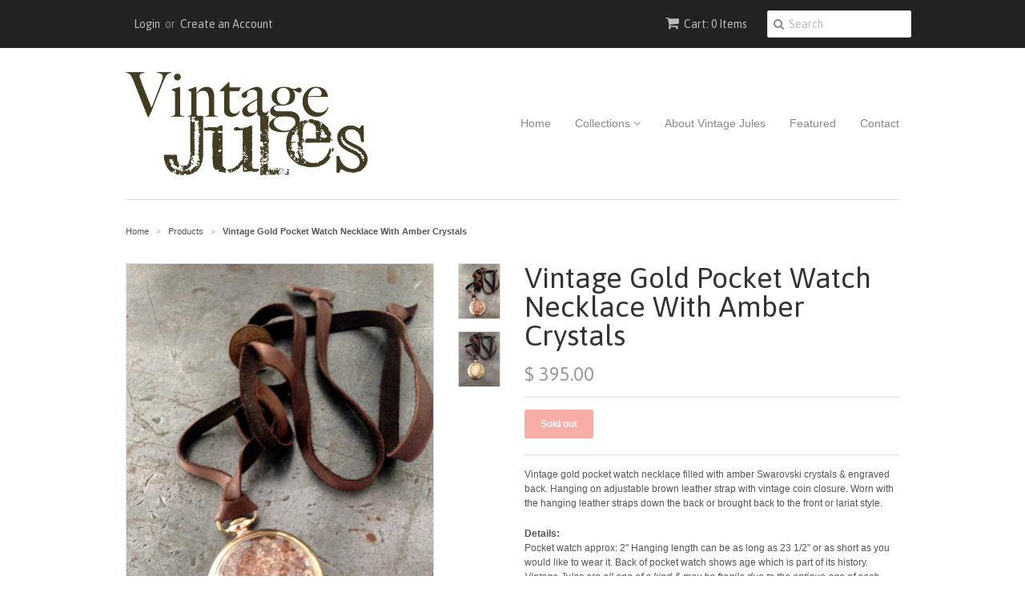

--- FILE ---
content_type: text/html; charset=utf-8
request_url: https://myvintagejules.com/products/vintage-gold-pocket-watch-with-amber-crystals
body_size: 13840
content:
<!doctype html>
<!--[if lt IE 7]><html class="no-js ie6 oldie" lang="en"><![endif]-->
<!--[if IE 7]><html class="no-js ie7 oldie" lang="en"><![endif]-->
<!--[if IE 8]><html class="no-js ie8 oldie" lang="en"><![endif]-->
<!--[if gt IE 8]><!--><html class="no-js" lang="en"><!--<![endif]-->
<link rel="apple-touch-icon" href="https://cdn.shopify.com/s/files/1/0739/4301/files/apple-touch-icon.png?472"/>
<head>

  <link rel="shortcut icon" href="//myvintagejules.com/cdn/shop/t/2/assets/favicon.png?v=26605309710124430731423167301" type="image/png" />
  <meta charset="utf-8">
  <!--[if IE]><meta http-equiv='X-UA-Compatible' content='IE=edge,chrome=1'><![endif]-->

  <title>
  Vintage Gold Pocket Watch Necklace With Amber Crystals &ndash; Vintage Jules
  </title>

  
  <meta name="description" content="Vintage gold pocket watch necklace filled with amber Swarovski crystals &amp;amp; engraved back. Hanging on adjustable brown leather strap with vintage coin closure. Worn with the hanging leather straps down the back or brought back to the front or lariat style. Details:Pocket watch approx: 2&quot; Hanging length can be as long" />
  

  <meta name="viewport" content="width=device-width, initial-scale=1.0" />

  <link rel="canonical" href="https://myvintagejules.com/products/vintage-gold-pocket-watch-with-amber-crystals" />

  


  <meta property="og:type" content="product" />
  <meta property="og:title" content="Vintage Gold Pocket Watch Necklace With Amber Crystals" />
  
  <meta property="og:image" content="http://myvintagejules.com/cdn/shop/products/IMG_5116_grande.JPG?v=1420845081" />
  <meta property="og:image:secure_url" content="https://myvintagejules.com/cdn/shop/products/IMG_5116_grande.JPG?v=1420845081" />
  
  <meta property="og:image" content="http://myvintagejules.com/cdn/shop/products/IMG_5115_grande.JPG?v=1420845081" />
  <meta property="og:image:secure_url" content="https://myvintagejules.com/cdn/shop/products/IMG_5115_grande.JPG?v=1420845081" />
  
  <meta property="og:price:amount" content="395.00" />
  <meta property="og:price:currency" content="USD" />



<meta property="og:description" content="Vintage gold pocket watch necklace filled with amber Swarovski crystals &amp;amp; engraved back. Hanging on adjustable brown leather strap with vintage coin closure. Worn with the hanging leather straps down the back or brought back to the front or lariat style. Details:Pocket watch approx: 2&quot; Hanging length can be as long" />

<meta property="og:url" content="https://myvintagejules.com/products/vintage-gold-pocket-watch-with-amber-crystals" />
<meta property="og:site_name" content="Vintage Jules" />

  
 

  <meta name="twitter:card" content="product" />
  <meta name="twitter:title" content="Vintage Gold Pocket Watch Necklace With Amber Crystals" />
  <meta name="twitter:description" content="Vintage gold pocket watch necklace filled with amber Swarovski crystals &amp;amp; engraved back. Hanging on adjustable brown leather strap with vintage coin closure. Worn with the hanging lea..." />
  <meta name="twitter:image" content="http://myvintagejules.com/cdn/shop/products/IMG_5116_large.JPG?v=1420845081" />
  <meta name="twitter:label1" content="PRICE" />
  <meta name="twitter:data1" content="$ 395.00 USD" />
  <meta name="twitter:label2" content="VENDOR" />
  <meta name="twitter:data2" content="Vintage Jules" />


  <link href="//myvintagejules.com/cdn/shop/t/2/assets/styles.scss.css?v=43571004356475103621674755972" rel="stylesheet" type="text/css" media="all" />
  <link href="//myvintagejules.com/cdn/s/global/social/social-icons.css" rel="stylesheet" type="text/css" media="all" />
  <link href="//netdna.bootstrapcdn.com/font-awesome/4.0.3/css/font-awesome.css" rel="stylesheet" type="text/css" media="all" />
  
  <link rel="stylesheet" type="text/css" href="//fonts.googleapis.com/css?family=Asap:300,400,700">
  
  
  <script src="//myvintagejules.com/cdn/shop/t/2/assets/html5shiv.js?v=107268875627107148941420506843" type="text/javascript"></script>

  <script>window.performance && window.performance.mark && window.performance.mark('shopify.content_for_header.start');</script><meta id="shopify-digital-wallet" name="shopify-digital-wallet" content="/7394301/digital_wallets/dialog">
<meta name="shopify-checkout-api-token" content="163dab2ae842207ba5bfef29819907c9">
<meta id="in-context-paypal-metadata" data-shop-id="7394301" data-venmo-supported="false" data-environment="production" data-locale="en_US" data-paypal-v4="true" data-currency="USD">
<link rel="alternate" type="application/json+oembed" href="https://myvintagejules.com/products/vintage-gold-pocket-watch-with-amber-crystals.oembed">
<script async="async" src="/checkouts/internal/preloads.js?locale=en-US"></script>
<link rel="preconnect" href="https://shop.app" crossorigin="anonymous">
<script async="async" src="https://shop.app/checkouts/internal/preloads.js?locale=en-US&shop_id=7394301" crossorigin="anonymous"></script>
<script id="shopify-features" type="application/json">{"accessToken":"163dab2ae842207ba5bfef29819907c9","betas":["rich-media-storefront-analytics"],"domain":"myvintagejules.com","predictiveSearch":true,"shopId":7394301,"locale":"en"}</script>
<script>var Shopify = Shopify || {};
Shopify.shop = "vintage-jules-3.myshopify.com";
Shopify.locale = "en";
Shopify.currency = {"active":"USD","rate":"1.0"};
Shopify.country = "US";
Shopify.theme = {"name":"minimal","id":9337521,"schema_name":null,"schema_version":null,"theme_store_id":null,"role":"main"};
Shopify.theme.handle = "null";
Shopify.theme.style = {"id":null,"handle":null};
Shopify.cdnHost = "myvintagejules.com/cdn";
Shopify.routes = Shopify.routes || {};
Shopify.routes.root = "/";</script>
<script type="module">!function(o){(o.Shopify=o.Shopify||{}).modules=!0}(window);</script>
<script>!function(o){function n(){var o=[];function n(){o.push(Array.prototype.slice.apply(arguments))}return n.q=o,n}var t=o.Shopify=o.Shopify||{};t.loadFeatures=n(),t.autoloadFeatures=n()}(window);</script>
<script>
  window.ShopifyPay = window.ShopifyPay || {};
  window.ShopifyPay.apiHost = "shop.app\/pay";
  window.ShopifyPay.redirectState = null;
</script>
<script id="shop-js-analytics" type="application/json">{"pageType":"product"}</script>
<script defer="defer" async type="module" src="//myvintagejules.com/cdn/shopifycloud/shop-js/modules/v2/client.init-shop-cart-sync_IZsNAliE.en.esm.js"></script>
<script defer="defer" async type="module" src="//myvintagejules.com/cdn/shopifycloud/shop-js/modules/v2/chunk.common_0OUaOowp.esm.js"></script>
<script type="module">
  await import("//myvintagejules.com/cdn/shopifycloud/shop-js/modules/v2/client.init-shop-cart-sync_IZsNAliE.en.esm.js");
await import("//myvintagejules.com/cdn/shopifycloud/shop-js/modules/v2/chunk.common_0OUaOowp.esm.js");

  window.Shopify.SignInWithShop?.initShopCartSync?.({"fedCMEnabled":true,"windoidEnabled":true});

</script>
<script>
  window.Shopify = window.Shopify || {};
  if (!window.Shopify.featureAssets) window.Shopify.featureAssets = {};
  window.Shopify.featureAssets['shop-js'] = {"shop-cart-sync":["modules/v2/client.shop-cart-sync_DLOhI_0X.en.esm.js","modules/v2/chunk.common_0OUaOowp.esm.js"],"init-fed-cm":["modules/v2/client.init-fed-cm_C6YtU0w6.en.esm.js","modules/v2/chunk.common_0OUaOowp.esm.js"],"shop-button":["modules/v2/client.shop-button_BCMx7GTG.en.esm.js","modules/v2/chunk.common_0OUaOowp.esm.js"],"shop-cash-offers":["modules/v2/client.shop-cash-offers_BT26qb5j.en.esm.js","modules/v2/chunk.common_0OUaOowp.esm.js","modules/v2/chunk.modal_CGo_dVj3.esm.js"],"init-windoid":["modules/v2/client.init-windoid_B9PkRMql.en.esm.js","modules/v2/chunk.common_0OUaOowp.esm.js"],"init-shop-email-lookup-coordinator":["modules/v2/client.init-shop-email-lookup-coordinator_DZkqjsbU.en.esm.js","modules/v2/chunk.common_0OUaOowp.esm.js"],"shop-toast-manager":["modules/v2/client.shop-toast-manager_Di2EnuM7.en.esm.js","modules/v2/chunk.common_0OUaOowp.esm.js"],"shop-login-button":["modules/v2/client.shop-login-button_BtqW_SIO.en.esm.js","modules/v2/chunk.common_0OUaOowp.esm.js","modules/v2/chunk.modal_CGo_dVj3.esm.js"],"avatar":["modules/v2/client.avatar_BTnouDA3.en.esm.js"],"pay-button":["modules/v2/client.pay-button_CWa-C9R1.en.esm.js","modules/v2/chunk.common_0OUaOowp.esm.js"],"init-shop-cart-sync":["modules/v2/client.init-shop-cart-sync_IZsNAliE.en.esm.js","modules/v2/chunk.common_0OUaOowp.esm.js"],"init-customer-accounts":["modules/v2/client.init-customer-accounts_DenGwJTU.en.esm.js","modules/v2/client.shop-login-button_BtqW_SIO.en.esm.js","modules/v2/chunk.common_0OUaOowp.esm.js","modules/v2/chunk.modal_CGo_dVj3.esm.js"],"init-shop-for-new-customer-accounts":["modules/v2/client.init-shop-for-new-customer-accounts_JdHXxpS9.en.esm.js","modules/v2/client.shop-login-button_BtqW_SIO.en.esm.js","modules/v2/chunk.common_0OUaOowp.esm.js","modules/v2/chunk.modal_CGo_dVj3.esm.js"],"init-customer-accounts-sign-up":["modules/v2/client.init-customer-accounts-sign-up_D6__K_p8.en.esm.js","modules/v2/client.shop-login-button_BtqW_SIO.en.esm.js","modules/v2/chunk.common_0OUaOowp.esm.js","modules/v2/chunk.modal_CGo_dVj3.esm.js"],"checkout-modal":["modules/v2/client.checkout-modal_C_ZQDY6s.en.esm.js","modules/v2/chunk.common_0OUaOowp.esm.js","modules/v2/chunk.modal_CGo_dVj3.esm.js"],"shop-follow-button":["modules/v2/client.shop-follow-button_XetIsj8l.en.esm.js","modules/v2/chunk.common_0OUaOowp.esm.js","modules/v2/chunk.modal_CGo_dVj3.esm.js"],"lead-capture":["modules/v2/client.lead-capture_DvA72MRN.en.esm.js","modules/v2/chunk.common_0OUaOowp.esm.js","modules/v2/chunk.modal_CGo_dVj3.esm.js"],"shop-login":["modules/v2/client.shop-login_ClXNxyh6.en.esm.js","modules/v2/chunk.common_0OUaOowp.esm.js","modules/v2/chunk.modal_CGo_dVj3.esm.js"],"payment-terms":["modules/v2/client.payment-terms_CNlwjfZz.en.esm.js","modules/v2/chunk.common_0OUaOowp.esm.js","modules/v2/chunk.modal_CGo_dVj3.esm.js"]};
</script>
<script id="__st">var __st={"a":7394301,"offset":-28800,"reqid":"2b8fb235-6137-444a-87c1-fc5af6df8cf3-1768425818","pageurl":"myvintagejules.com\/products\/vintage-gold-pocket-watch-with-amber-crystals","u":"615acf5cc633","p":"product","rtyp":"product","rid":396080685};</script>
<script>window.ShopifyPaypalV4VisibilityTracking = true;</script>
<script id="captcha-bootstrap">!function(){'use strict';const t='contact',e='account',n='new_comment',o=[[t,t],['blogs',n],['comments',n],[t,'customer']],c=[[e,'customer_login'],[e,'guest_login'],[e,'recover_customer_password'],[e,'create_customer']],r=t=>t.map((([t,e])=>`form[action*='/${t}']:not([data-nocaptcha='true']) input[name='form_type'][value='${e}']`)).join(','),a=t=>()=>t?[...document.querySelectorAll(t)].map((t=>t.form)):[];function s(){const t=[...o],e=r(t);return a(e)}const i='password',u='form_key',d=['recaptcha-v3-token','g-recaptcha-response','h-captcha-response',i],f=()=>{try{return window.sessionStorage}catch{return}},m='__shopify_v',_=t=>t.elements[u];function p(t,e,n=!1){try{const o=window.sessionStorage,c=JSON.parse(o.getItem(e)),{data:r}=function(t){const{data:e,action:n}=t;return t[m]||n?{data:e,action:n}:{data:t,action:n}}(c);for(const[e,n]of Object.entries(r))t.elements[e]&&(t.elements[e].value=n);n&&o.removeItem(e)}catch(o){console.error('form repopulation failed',{error:o})}}const l='form_type',E='cptcha';function T(t){t.dataset[E]=!0}const w=window,h=w.document,L='Shopify',v='ce_forms',y='captcha';let A=!1;((t,e)=>{const n=(g='f06e6c50-85a8-45c8-87d0-21a2b65856fe',I='https://cdn.shopify.com/shopifycloud/storefront-forms-hcaptcha/ce_storefront_forms_captcha_hcaptcha.v1.5.2.iife.js',D={infoText:'Protected by hCaptcha',privacyText:'Privacy',termsText:'Terms'},(t,e,n)=>{const o=w[L][v],c=o.bindForm;if(c)return c(t,g,e,D).then(n);var r;o.q.push([[t,g,e,D],n]),r=I,A||(h.body.append(Object.assign(h.createElement('script'),{id:'captcha-provider',async:!0,src:r})),A=!0)});var g,I,D;w[L]=w[L]||{},w[L][v]=w[L][v]||{},w[L][v].q=[],w[L][y]=w[L][y]||{},w[L][y].protect=function(t,e){n(t,void 0,e),T(t)},Object.freeze(w[L][y]),function(t,e,n,w,h,L){const[v,y,A,g]=function(t,e,n){const i=e?o:[],u=t?c:[],d=[...i,...u],f=r(d),m=r(i),_=r(d.filter((([t,e])=>n.includes(e))));return[a(f),a(m),a(_),s()]}(w,h,L),I=t=>{const e=t.target;return e instanceof HTMLFormElement?e:e&&e.form},D=t=>v().includes(t);t.addEventListener('submit',(t=>{const e=I(t);if(!e)return;const n=D(e)&&!e.dataset.hcaptchaBound&&!e.dataset.recaptchaBound,o=_(e),c=g().includes(e)&&(!o||!o.value);(n||c)&&t.preventDefault(),c&&!n&&(function(t){try{if(!f())return;!function(t){const e=f();if(!e)return;const n=_(t);if(!n)return;const o=n.value;o&&e.removeItem(o)}(t);const e=Array.from(Array(32),(()=>Math.random().toString(36)[2])).join('');!function(t,e){_(t)||t.append(Object.assign(document.createElement('input'),{type:'hidden',name:u})),t.elements[u].value=e}(t,e),function(t,e){const n=f();if(!n)return;const o=[...t.querySelectorAll(`input[type='${i}']`)].map((({name:t})=>t)),c=[...d,...o],r={};for(const[a,s]of new FormData(t).entries())c.includes(a)||(r[a]=s);n.setItem(e,JSON.stringify({[m]:1,action:t.action,data:r}))}(t,e)}catch(e){console.error('failed to persist form',e)}}(e),e.submit())}));const S=(t,e)=>{t&&!t.dataset[E]&&(n(t,e.some((e=>e===t))),T(t))};for(const o of['focusin','change'])t.addEventListener(o,(t=>{const e=I(t);D(e)&&S(e,y())}));const B=e.get('form_key'),M=e.get(l),P=B&&M;t.addEventListener('DOMContentLoaded',(()=>{const t=y();if(P)for(const e of t)e.elements[l].value===M&&p(e,B);[...new Set([...A(),...v().filter((t=>'true'===t.dataset.shopifyCaptcha))])].forEach((e=>S(e,t)))}))}(h,new URLSearchParams(w.location.search),n,t,e,['guest_login'])})(!0,!0)}();</script>
<script integrity="sha256-4kQ18oKyAcykRKYeNunJcIwy7WH5gtpwJnB7kiuLZ1E=" data-source-attribution="shopify.loadfeatures" defer="defer" src="//myvintagejules.com/cdn/shopifycloud/storefront/assets/storefront/load_feature-a0a9edcb.js" crossorigin="anonymous"></script>
<script crossorigin="anonymous" defer="defer" src="//myvintagejules.com/cdn/shopifycloud/storefront/assets/shopify_pay/storefront-65b4c6d7.js?v=20250812"></script>
<script data-source-attribution="shopify.dynamic_checkout.dynamic.init">var Shopify=Shopify||{};Shopify.PaymentButton=Shopify.PaymentButton||{isStorefrontPortableWallets:!0,init:function(){window.Shopify.PaymentButton.init=function(){};var t=document.createElement("script");t.src="https://myvintagejules.com/cdn/shopifycloud/portable-wallets/latest/portable-wallets.en.js",t.type="module",document.head.appendChild(t)}};
</script>
<script data-source-attribution="shopify.dynamic_checkout.buyer_consent">
  function portableWalletsHideBuyerConsent(e){var t=document.getElementById("shopify-buyer-consent"),n=document.getElementById("shopify-subscription-policy-button");t&&n&&(t.classList.add("hidden"),t.setAttribute("aria-hidden","true"),n.removeEventListener("click",e))}function portableWalletsShowBuyerConsent(e){var t=document.getElementById("shopify-buyer-consent"),n=document.getElementById("shopify-subscription-policy-button");t&&n&&(t.classList.remove("hidden"),t.removeAttribute("aria-hidden"),n.addEventListener("click",e))}window.Shopify?.PaymentButton&&(window.Shopify.PaymentButton.hideBuyerConsent=portableWalletsHideBuyerConsent,window.Shopify.PaymentButton.showBuyerConsent=portableWalletsShowBuyerConsent);
</script>
<script data-source-attribution="shopify.dynamic_checkout.cart.bootstrap">document.addEventListener("DOMContentLoaded",(function(){function t(){return document.querySelector("shopify-accelerated-checkout-cart, shopify-accelerated-checkout")}if(t())Shopify.PaymentButton.init();else{new MutationObserver((function(e,n){t()&&(Shopify.PaymentButton.init(),n.disconnect())})).observe(document.body,{childList:!0,subtree:!0})}}));
</script>
<link id="shopify-accelerated-checkout-styles" rel="stylesheet" media="screen" href="https://myvintagejules.com/cdn/shopifycloud/portable-wallets/latest/accelerated-checkout-backwards-compat.css" crossorigin="anonymous">
<style id="shopify-accelerated-checkout-cart">
        #shopify-buyer-consent {
  margin-top: 1em;
  display: inline-block;
  width: 100%;
}

#shopify-buyer-consent.hidden {
  display: none;
}

#shopify-subscription-policy-button {
  background: none;
  border: none;
  padding: 0;
  text-decoration: underline;
  font-size: inherit;
  cursor: pointer;
}

#shopify-subscription-policy-button::before {
  box-shadow: none;
}

      </style>

<script>window.performance && window.performance.mark && window.performance.mark('shopify.content_for_header.end');</script>

  <script type="text/javascript" src="//ajax.googleapis.com/ajax/libs/jquery/1.7/jquery.min.js"></script>

  <script src="//myvintagejules.com/cdn/shopifycloud/storefront/assets/themes_support/option_selection-b017cd28.js" type="text/javascript"></script>
  <script src="//myvintagejules.com/cdn/shopifycloud/storefront/assets/themes_support/api.jquery-7ab1a3a4.js" type="text/javascript"></script>

  
  
<link href="https://monorail-edge.shopifysvc.com" rel="dns-prefetch">
<script>(function(){if ("sendBeacon" in navigator && "performance" in window) {try {var session_token_from_headers = performance.getEntriesByType('navigation')[0].serverTiming.find(x => x.name == '_s').description;} catch {var session_token_from_headers = undefined;}var session_cookie_matches = document.cookie.match(/_shopify_s=([^;]*)/);var session_token_from_cookie = session_cookie_matches && session_cookie_matches.length === 2 ? session_cookie_matches[1] : "";var session_token = session_token_from_headers || session_token_from_cookie || "";function handle_abandonment_event(e) {var entries = performance.getEntries().filter(function(entry) {return /monorail-edge.shopifysvc.com/.test(entry.name);});if (!window.abandonment_tracked && entries.length === 0) {window.abandonment_tracked = true;var currentMs = Date.now();var navigation_start = performance.timing.navigationStart;var payload = {shop_id: 7394301,url: window.location.href,navigation_start,duration: currentMs - navigation_start,session_token,page_type: "product"};window.navigator.sendBeacon("https://monorail-edge.shopifysvc.com/v1/produce", JSON.stringify({schema_id: "online_store_buyer_site_abandonment/1.1",payload: payload,metadata: {event_created_at_ms: currentMs,event_sent_at_ms: currentMs}}));}}window.addEventListener('pagehide', handle_abandonment_event);}}());</script>
<script id="web-pixels-manager-setup">(function e(e,d,r,n,o){if(void 0===o&&(o={}),!Boolean(null===(a=null===(i=window.Shopify)||void 0===i?void 0:i.analytics)||void 0===a?void 0:a.replayQueue)){var i,a;window.Shopify=window.Shopify||{};var t=window.Shopify;t.analytics=t.analytics||{};var s=t.analytics;s.replayQueue=[],s.publish=function(e,d,r){return s.replayQueue.push([e,d,r]),!0};try{self.performance.mark("wpm:start")}catch(e){}var l=function(){var e={modern:/Edge?\/(1{2}[4-9]|1[2-9]\d|[2-9]\d{2}|\d{4,})\.\d+(\.\d+|)|Firefox\/(1{2}[4-9]|1[2-9]\d|[2-9]\d{2}|\d{4,})\.\d+(\.\d+|)|Chrom(ium|e)\/(9{2}|\d{3,})\.\d+(\.\d+|)|(Maci|X1{2}).+ Version\/(15\.\d+|(1[6-9]|[2-9]\d|\d{3,})\.\d+)([,.]\d+|)( \(\w+\)|)( Mobile\/\w+|) Safari\/|Chrome.+OPR\/(9{2}|\d{3,})\.\d+\.\d+|(CPU[ +]OS|iPhone[ +]OS|CPU[ +]iPhone|CPU IPhone OS|CPU iPad OS)[ +]+(15[._]\d+|(1[6-9]|[2-9]\d|\d{3,})[._]\d+)([._]\d+|)|Android:?[ /-](13[3-9]|1[4-9]\d|[2-9]\d{2}|\d{4,})(\.\d+|)(\.\d+|)|Android.+Firefox\/(13[5-9]|1[4-9]\d|[2-9]\d{2}|\d{4,})\.\d+(\.\d+|)|Android.+Chrom(ium|e)\/(13[3-9]|1[4-9]\d|[2-9]\d{2}|\d{4,})\.\d+(\.\d+|)|SamsungBrowser\/([2-9]\d|\d{3,})\.\d+/,legacy:/Edge?\/(1[6-9]|[2-9]\d|\d{3,})\.\d+(\.\d+|)|Firefox\/(5[4-9]|[6-9]\d|\d{3,})\.\d+(\.\d+|)|Chrom(ium|e)\/(5[1-9]|[6-9]\d|\d{3,})\.\d+(\.\d+|)([\d.]+$|.*Safari\/(?![\d.]+ Edge\/[\d.]+$))|(Maci|X1{2}).+ Version\/(10\.\d+|(1[1-9]|[2-9]\d|\d{3,})\.\d+)([,.]\d+|)( \(\w+\)|)( Mobile\/\w+|) Safari\/|Chrome.+OPR\/(3[89]|[4-9]\d|\d{3,})\.\d+\.\d+|(CPU[ +]OS|iPhone[ +]OS|CPU[ +]iPhone|CPU IPhone OS|CPU iPad OS)[ +]+(10[._]\d+|(1[1-9]|[2-9]\d|\d{3,})[._]\d+)([._]\d+|)|Android:?[ /-](13[3-9]|1[4-9]\d|[2-9]\d{2}|\d{4,})(\.\d+|)(\.\d+|)|Mobile Safari.+OPR\/([89]\d|\d{3,})\.\d+\.\d+|Android.+Firefox\/(13[5-9]|1[4-9]\d|[2-9]\d{2}|\d{4,})\.\d+(\.\d+|)|Android.+Chrom(ium|e)\/(13[3-9]|1[4-9]\d|[2-9]\d{2}|\d{4,})\.\d+(\.\d+|)|Android.+(UC? ?Browser|UCWEB|U3)[ /]?(15\.([5-9]|\d{2,})|(1[6-9]|[2-9]\d|\d{3,})\.\d+)\.\d+|SamsungBrowser\/(5\.\d+|([6-9]|\d{2,})\.\d+)|Android.+MQ{2}Browser\/(14(\.(9|\d{2,})|)|(1[5-9]|[2-9]\d|\d{3,})(\.\d+|))(\.\d+|)|K[Aa][Ii]OS\/(3\.\d+|([4-9]|\d{2,})\.\d+)(\.\d+|)/},d=e.modern,r=e.legacy,n=navigator.userAgent;return n.match(d)?"modern":n.match(r)?"legacy":"unknown"}(),u="modern"===l?"modern":"legacy",c=(null!=n?n:{modern:"",legacy:""})[u],f=function(e){return[e.baseUrl,"/wpm","/b",e.hashVersion,"modern"===e.buildTarget?"m":"l",".js"].join("")}({baseUrl:d,hashVersion:r,buildTarget:u}),m=function(e){var d=e.version,r=e.bundleTarget,n=e.surface,o=e.pageUrl,i=e.monorailEndpoint;return{emit:function(e){var a=e.status,t=e.errorMsg,s=(new Date).getTime(),l=JSON.stringify({metadata:{event_sent_at_ms:s},events:[{schema_id:"web_pixels_manager_load/3.1",payload:{version:d,bundle_target:r,page_url:o,status:a,surface:n,error_msg:t},metadata:{event_created_at_ms:s}}]});if(!i)return console&&console.warn&&console.warn("[Web Pixels Manager] No Monorail endpoint provided, skipping logging."),!1;try{return self.navigator.sendBeacon.bind(self.navigator)(i,l)}catch(e){}var u=new XMLHttpRequest;try{return u.open("POST",i,!0),u.setRequestHeader("Content-Type","text/plain"),u.send(l),!0}catch(e){return console&&console.warn&&console.warn("[Web Pixels Manager] Got an unhandled error while logging to Monorail."),!1}}}}({version:r,bundleTarget:l,surface:e.surface,pageUrl:self.location.href,monorailEndpoint:e.monorailEndpoint});try{o.browserTarget=l,function(e){var d=e.src,r=e.async,n=void 0===r||r,o=e.onload,i=e.onerror,a=e.sri,t=e.scriptDataAttributes,s=void 0===t?{}:t,l=document.createElement("script"),u=document.querySelector("head"),c=document.querySelector("body");if(l.async=n,l.src=d,a&&(l.integrity=a,l.crossOrigin="anonymous"),s)for(var f in s)if(Object.prototype.hasOwnProperty.call(s,f))try{l.dataset[f]=s[f]}catch(e){}if(o&&l.addEventListener("load",o),i&&l.addEventListener("error",i),u)u.appendChild(l);else{if(!c)throw new Error("Did not find a head or body element to append the script");c.appendChild(l)}}({src:f,async:!0,onload:function(){if(!function(){var e,d;return Boolean(null===(d=null===(e=window.Shopify)||void 0===e?void 0:e.analytics)||void 0===d?void 0:d.initialized)}()){var d=window.webPixelsManager.init(e)||void 0;if(d){var r=window.Shopify.analytics;r.replayQueue.forEach((function(e){var r=e[0],n=e[1],o=e[2];d.publishCustomEvent(r,n,o)})),r.replayQueue=[],r.publish=d.publishCustomEvent,r.visitor=d.visitor,r.initialized=!0}}},onerror:function(){return m.emit({status:"failed",errorMsg:"".concat(f," has failed to load")})},sri:function(e){var d=/^sha384-[A-Za-z0-9+/=]+$/;return"string"==typeof e&&d.test(e)}(c)?c:"",scriptDataAttributes:o}),m.emit({status:"loading"})}catch(e){m.emit({status:"failed",errorMsg:(null==e?void 0:e.message)||"Unknown error"})}}})({shopId: 7394301,storefrontBaseUrl: "https://myvintagejules.com",extensionsBaseUrl: "https://extensions.shopifycdn.com/cdn/shopifycloud/web-pixels-manager",monorailEndpoint: "https://monorail-edge.shopifysvc.com/unstable/produce_batch",surface: "storefront-renderer",enabledBetaFlags: ["2dca8a86","a0d5f9d2"],webPixelsConfigList: [{"id":"50659425","eventPayloadVersion":"v1","runtimeContext":"LAX","scriptVersion":"1","type":"CUSTOM","privacyPurposes":["ANALYTICS"],"name":"Google Analytics tag (migrated)"},{"id":"shopify-app-pixel","configuration":"{}","eventPayloadVersion":"v1","runtimeContext":"STRICT","scriptVersion":"0450","apiClientId":"shopify-pixel","type":"APP","privacyPurposes":["ANALYTICS","MARKETING"]},{"id":"shopify-custom-pixel","eventPayloadVersion":"v1","runtimeContext":"LAX","scriptVersion":"0450","apiClientId":"shopify-pixel","type":"CUSTOM","privacyPurposes":["ANALYTICS","MARKETING"]}],isMerchantRequest: false,initData: {"shop":{"name":"Vintage Jules","paymentSettings":{"currencyCode":"USD"},"myshopifyDomain":"vintage-jules-3.myshopify.com","countryCode":"US","storefrontUrl":"https:\/\/myvintagejules.com"},"customer":null,"cart":null,"checkout":null,"productVariants":[{"price":{"amount":395.0,"currencyCode":"USD"},"product":{"title":"Vintage Gold Pocket Watch Necklace With Amber Crystals","vendor":"Vintage Jules","id":"396080685","untranslatedTitle":"Vintage Gold Pocket Watch Necklace With Amber Crystals","url":"\/products\/vintage-gold-pocket-watch-with-amber-crystals","type":"Necklace"},"id":"1033182457","image":{"src":"\/\/myvintagejules.com\/cdn\/shop\/products\/IMG_5116.JPG?v=1420845081"},"sku":"PW9315","title":"Default Title","untranslatedTitle":"Default Title"}],"purchasingCompany":null},},"https://myvintagejules.com/cdn","7cecd0b6w90c54c6cpe92089d5m57a67346",{"modern":"","legacy":""},{"shopId":"7394301","storefrontBaseUrl":"https:\/\/myvintagejules.com","extensionBaseUrl":"https:\/\/extensions.shopifycdn.com\/cdn\/shopifycloud\/web-pixels-manager","surface":"storefront-renderer","enabledBetaFlags":"[\"2dca8a86\", \"a0d5f9d2\"]","isMerchantRequest":"false","hashVersion":"7cecd0b6w90c54c6cpe92089d5m57a67346","publish":"custom","events":"[[\"page_viewed\",{}],[\"product_viewed\",{\"productVariant\":{\"price\":{\"amount\":395.0,\"currencyCode\":\"USD\"},\"product\":{\"title\":\"Vintage Gold Pocket Watch Necklace With Amber Crystals\",\"vendor\":\"Vintage Jules\",\"id\":\"396080685\",\"untranslatedTitle\":\"Vintage Gold Pocket Watch Necklace With Amber Crystals\",\"url\":\"\/products\/vintage-gold-pocket-watch-with-amber-crystals\",\"type\":\"Necklace\"},\"id\":\"1033182457\",\"image\":{\"src\":\"\/\/myvintagejules.com\/cdn\/shop\/products\/IMG_5116.JPG?v=1420845081\"},\"sku\":\"PW9315\",\"title\":\"Default Title\",\"untranslatedTitle\":\"Default Title\"}}]]"});</script><script>
  window.ShopifyAnalytics = window.ShopifyAnalytics || {};
  window.ShopifyAnalytics.meta = window.ShopifyAnalytics.meta || {};
  window.ShopifyAnalytics.meta.currency = 'USD';
  var meta = {"product":{"id":396080685,"gid":"gid:\/\/shopify\/Product\/396080685","vendor":"Vintage Jules","type":"Necklace","handle":"vintage-gold-pocket-watch-with-amber-crystals","variants":[{"id":1033182457,"price":39500,"name":"Vintage Gold Pocket Watch Necklace With Amber Crystals","public_title":null,"sku":"PW9315"}],"remote":false},"page":{"pageType":"product","resourceType":"product","resourceId":396080685,"requestId":"2b8fb235-6137-444a-87c1-fc5af6df8cf3-1768425818"}};
  for (var attr in meta) {
    window.ShopifyAnalytics.meta[attr] = meta[attr];
  }
</script>
<script class="analytics">
  (function () {
    var customDocumentWrite = function(content) {
      var jquery = null;

      if (window.jQuery) {
        jquery = window.jQuery;
      } else if (window.Checkout && window.Checkout.$) {
        jquery = window.Checkout.$;
      }

      if (jquery) {
        jquery('body').append(content);
      }
    };

    var hasLoggedConversion = function(token) {
      if (token) {
        return document.cookie.indexOf('loggedConversion=' + token) !== -1;
      }
      return false;
    }

    var setCookieIfConversion = function(token) {
      if (token) {
        var twoMonthsFromNow = new Date(Date.now());
        twoMonthsFromNow.setMonth(twoMonthsFromNow.getMonth() + 2);

        document.cookie = 'loggedConversion=' + token + '; expires=' + twoMonthsFromNow;
      }
    }

    var trekkie = window.ShopifyAnalytics.lib = window.trekkie = window.trekkie || [];
    if (trekkie.integrations) {
      return;
    }
    trekkie.methods = [
      'identify',
      'page',
      'ready',
      'track',
      'trackForm',
      'trackLink'
    ];
    trekkie.factory = function(method) {
      return function() {
        var args = Array.prototype.slice.call(arguments);
        args.unshift(method);
        trekkie.push(args);
        return trekkie;
      };
    };
    for (var i = 0; i < trekkie.methods.length; i++) {
      var key = trekkie.methods[i];
      trekkie[key] = trekkie.factory(key);
    }
    trekkie.load = function(config) {
      trekkie.config = config || {};
      trekkie.config.initialDocumentCookie = document.cookie;
      var first = document.getElementsByTagName('script')[0];
      var script = document.createElement('script');
      script.type = 'text/javascript';
      script.onerror = function(e) {
        var scriptFallback = document.createElement('script');
        scriptFallback.type = 'text/javascript';
        scriptFallback.onerror = function(error) {
                var Monorail = {
      produce: function produce(monorailDomain, schemaId, payload) {
        var currentMs = new Date().getTime();
        var event = {
          schema_id: schemaId,
          payload: payload,
          metadata: {
            event_created_at_ms: currentMs,
            event_sent_at_ms: currentMs
          }
        };
        return Monorail.sendRequest("https://" + monorailDomain + "/v1/produce", JSON.stringify(event));
      },
      sendRequest: function sendRequest(endpointUrl, payload) {
        // Try the sendBeacon API
        if (window && window.navigator && typeof window.navigator.sendBeacon === 'function' && typeof window.Blob === 'function' && !Monorail.isIos12()) {
          var blobData = new window.Blob([payload], {
            type: 'text/plain'
          });

          if (window.navigator.sendBeacon(endpointUrl, blobData)) {
            return true;
          } // sendBeacon was not successful

        } // XHR beacon

        var xhr = new XMLHttpRequest();

        try {
          xhr.open('POST', endpointUrl);
          xhr.setRequestHeader('Content-Type', 'text/plain');
          xhr.send(payload);
        } catch (e) {
          console.log(e);
        }

        return false;
      },
      isIos12: function isIos12() {
        return window.navigator.userAgent.lastIndexOf('iPhone; CPU iPhone OS 12_') !== -1 || window.navigator.userAgent.lastIndexOf('iPad; CPU OS 12_') !== -1;
      }
    };
    Monorail.produce('monorail-edge.shopifysvc.com',
      'trekkie_storefront_load_errors/1.1',
      {shop_id: 7394301,
      theme_id: 9337521,
      app_name: "storefront",
      context_url: window.location.href,
      source_url: "//myvintagejules.com/cdn/s/trekkie.storefront.55c6279c31a6628627b2ba1c5ff367020da294e2.min.js"});

        };
        scriptFallback.async = true;
        scriptFallback.src = '//myvintagejules.com/cdn/s/trekkie.storefront.55c6279c31a6628627b2ba1c5ff367020da294e2.min.js';
        first.parentNode.insertBefore(scriptFallback, first);
      };
      script.async = true;
      script.src = '//myvintagejules.com/cdn/s/trekkie.storefront.55c6279c31a6628627b2ba1c5ff367020da294e2.min.js';
      first.parentNode.insertBefore(script, first);
    };
    trekkie.load(
      {"Trekkie":{"appName":"storefront","development":false,"defaultAttributes":{"shopId":7394301,"isMerchantRequest":null,"themeId":9337521,"themeCityHash":"5744070927564360194","contentLanguage":"en","currency":"USD","eventMetadataId":"2a8f161b-6519-4eef-9650-0b3c870a3aec"},"isServerSideCookieWritingEnabled":true,"monorailRegion":"shop_domain","enabledBetaFlags":["65f19447"]},"Session Attribution":{},"S2S":{"facebookCapiEnabled":false,"source":"trekkie-storefront-renderer","apiClientId":580111}}
    );

    var loaded = false;
    trekkie.ready(function() {
      if (loaded) return;
      loaded = true;

      window.ShopifyAnalytics.lib = window.trekkie;

      var originalDocumentWrite = document.write;
      document.write = customDocumentWrite;
      try { window.ShopifyAnalytics.merchantGoogleAnalytics.call(this); } catch(error) {};
      document.write = originalDocumentWrite;

      window.ShopifyAnalytics.lib.page(null,{"pageType":"product","resourceType":"product","resourceId":396080685,"requestId":"2b8fb235-6137-444a-87c1-fc5af6df8cf3-1768425818","shopifyEmitted":true});

      var match = window.location.pathname.match(/checkouts\/(.+)\/(thank_you|post_purchase)/)
      var token = match? match[1]: undefined;
      if (!hasLoggedConversion(token)) {
        setCookieIfConversion(token);
        window.ShopifyAnalytics.lib.track("Viewed Product",{"currency":"USD","variantId":1033182457,"productId":396080685,"productGid":"gid:\/\/shopify\/Product\/396080685","name":"Vintage Gold Pocket Watch Necklace With Amber Crystals","price":"395.00","sku":"PW9315","brand":"Vintage Jules","variant":null,"category":"Necklace","nonInteraction":true,"remote":false},undefined,undefined,{"shopifyEmitted":true});
      window.ShopifyAnalytics.lib.track("monorail:\/\/trekkie_storefront_viewed_product\/1.1",{"currency":"USD","variantId":1033182457,"productId":396080685,"productGid":"gid:\/\/shopify\/Product\/396080685","name":"Vintage Gold Pocket Watch Necklace With Amber Crystals","price":"395.00","sku":"PW9315","brand":"Vintage Jules","variant":null,"category":"Necklace","nonInteraction":true,"remote":false,"referer":"https:\/\/myvintagejules.com\/products\/vintage-gold-pocket-watch-with-amber-crystals"});
      }
    });


        var eventsListenerScript = document.createElement('script');
        eventsListenerScript.async = true;
        eventsListenerScript.src = "//myvintagejules.com/cdn/shopifycloud/storefront/assets/shop_events_listener-3da45d37.js";
        document.getElementsByTagName('head')[0].appendChild(eventsListenerScript);

})();</script>
  <script>
  if (!window.ga || (window.ga && typeof window.ga !== 'function')) {
    window.ga = function ga() {
      (window.ga.q = window.ga.q || []).push(arguments);
      if (window.Shopify && window.Shopify.analytics && typeof window.Shopify.analytics.publish === 'function') {
        window.Shopify.analytics.publish("ga_stub_called", {}, {sendTo: "google_osp_migration"});
      }
      console.error("Shopify's Google Analytics stub called with:", Array.from(arguments), "\nSee https://help.shopify.com/manual/promoting-marketing/pixels/pixel-migration#google for more information.");
    };
    if (window.Shopify && window.Shopify.analytics && typeof window.Shopify.analytics.publish === 'function') {
      window.Shopify.analytics.publish("ga_stub_initialized", {}, {sendTo: "google_osp_migration"});
    }
  }
</script>
<script
  defer
  src="https://myvintagejules.com/cdn/shopifycloud/perf-kit/shopify-perf-kit-3.0.3.min.js"
  data-application="storefront-renderer"
  data-shop-id="7394301"
  data-render-region="gcp-us-central1"
  data-page-type="product"
  data-theme-instance-id="9337521"
  data-theme-name=""
  data-theme-version=""
  data-monorail-region="shop_domain"
  data-resource-timing-sampling-rate="10"
  data-shs="true"
  data-shs-beacon="true"
  data-shs-export-with-fetch="true"
  data-shs-logs-sample-rate="1"
  data-shs-beacon-endpoint="https://myvintagejules.com/api/collect"
></script>
</head>

<body>

  <!-- Begin toolbar -->
  <div class="toolbar-wrapper">
    <div class="toolbar clearfix">
        <ul class="unstyled">
          <li class="search-field fr">
            <form class="search" action="/search">
              <button type="submit" alt="Go" class="go"><i class="fa fa-search"></i></button>
              <input type="text" name="q" class="search_box" placeholder="Search" value="" />
            </form>
          </li>
          <li class="fr"><a href="/cart" class="cart" title="Cart"><i class="fa fa-shopping-cart"></i>Cart: 0 Items </a></li>
          
  
    <li class="customer-links">
      <a href="/account/login" id="customer_login_link">Login</a>
      
      <span class="or">&nbsp;or&nbsp;</span>
      <a href="/account/register" id="customer_register_link">Create an Account</a>
      
    </li>
  

          
        </ul>
        <div id="menu-button" class="menu-icon"><i class="fa fa-bars"></i>Menu</div>
    </div>
  </div>
  <!-- End toolbar -->

  <!-- Begin Mobile Nav -->
  <div class="row mobile-wrapper">
    <nav class="mobile clearfix">
      <div class="flyout">
<ul class="clearfix">
  
  
  <li>
    <a href="/" class=" navlink"><span>Home</span></a>
  </li>
  
  
  
  <li>
    <a href="/collections/all" class=" navlink"><span>Collections</span></a>
    <span class="more"><i class="fa fa-plus"></i></span>
    <ul class="sub-menu">
      
      <li><a href="/collections/vintage-pocket-watches" class=" navlink">Vintage Pocket Watches</a></li>
      
      <li><a href="/collections/vintage-fobs-medals-lockets" class=" navlink">Vintage Fobs, Medals, Lockets</a></li>
      
      <li><a href="/collections/vintage-compasses" class=" navlink">Vintage Compasses</a></li>
      
      <li><a href="/collections/rosaries-buddhas-and-skulls" class=" navlink">Vintage Rosaries, Buddhas, and Skulls</a></li>
      
      <li><a href="/collections/vintage-keys" class=" navlink">Vintage Keys</a></li>
      
      <li><a href="/collections/vintage-whistles" class=" navlink">Vintage Whistles</a></li>
      
      <li><a href="/collections/vintage-military" class=" navlink">Private Jules Vintage Military</a></li>
      
      <li><a href="/collections/vintage-beaded-bracelets" class=" navlink">Vintage Beaded Bracelets</a></li>
      
      <li><a href="/collections/jules-under-100" class=" last  navlink">Jules Under $125</a></li>
      
    </ul>
  </li>
  
  
  
  <li>
    <a href="/pages/about-us" class=" navlink"><span>About Vintage Jules</span></a>
  </li>
  
  
  
  <li>
    <a href="/pages/featured" class=" navlink"><span>Featured</span></a>
  </li>
  
  
  
  <li>
    <a href="/pages/contact-us" class=" navlink"><span>Contact</span></a>
  </li>
  
  


  <li><span class="account-links">Account Links</span>
    <span class="more"><i class="fa fa-user"></i></span>
    <ul class="sub-menu">
    
      <li class="customer-links"><a href="/account/login" id="customer_login_link">Login</a></li>
      
      <li class="customer-links"><a href="/account/register" id="customer_register_link">Create an Account</a></li>
      
    
    </ul>
  </li>


    <li class="search-field">
    <form class="search" action="/search">
      <button type="submit" alt="Go" class="go"><i class="fa fa-search"></i></button>
      <input type="text" name="q" class="search_box" placeholder="Search" value="" />
    </form>
  </li>
</ul>
</div>
    </nav>
  </div>
  <!-- End Mobile Nav -->

  <!-- Begin wrapper -->
  <div id="transparency" class="wrapper">
    <div class="row">
      <!-- Begin right navigation -->
      
      <div class="row" id="header">
        <div class="span12 border-bottom">
          <div class="span4 inner-left logo-wrapper">
            <div class="logo">
              
              <a href="/"><img src="//myvintagejules.com/cdn/shop/t/2/assets/logo.png?v=86736338336667651001420581394" alt="Vintage Jules" /></a>
              
              
            </div>
          </div>

          <section id="nav">
            <div class="span8 inner-right">
              <nav class="main">
                <ul class="horizontal unstyled clearfix fr">
  
  
  
  
  
  
  <li class="">
    <a href="/" >
      Home
      
    </a> 
    
  </li>
  
  
  
  
  
  
  <li class=" dropdown">
    <a href="/collections/all" >
      Collections
       <i class="fa fa-angle-down"></i>
    </a> 
    
    <ul class="dropdown">
      
        
        <li>
          <a href="/collections/vintage-pocket-watches" >Vintage Pocket Watches</a>
        </li>
        
        <li>
          <a href="/collections/vintage-fobs-medals-lockets" >Vintage Fobs, Medals, Lockets</a>
        </li>
        
        <li>
          <a href="/collections/vintage-compasses" >Vintage Compasses</a>
        </li>
        
        <li>
          <a href="/collections/rosaries-buddhas-and-skulls" >Vintage Rosaries, Buddhas, and Skulls</a>
        </li>
        
        <li>
          <a href="/collections/vintage-keys" >Vintage Keys</a>
        </li>
        
        <li>
          <a href="/collections/vintage-whistles" >Vintage Whistles</a>
        </li>
        
        <li>
          <a href="/collections/vintage-military" >Private Jules Vintage Military</a>
        </li>
        
        <li>
          <a href="/collections/vintage-beaded-bracelets" >Vintage Beaded Bracelets</a>
        </li>
        
        <li>
          <a href="/collections/jules-under-100" >Jules Under $125</a>
        </li>
        
      
    </ul>
    
  </li>
  
  
  
  
  
  
  <li class="">
    <a href="/pages/about-us" >
      About Vintage Jules
      
    </a> 
    
  </li>
  
  
  
  
  
  
  <li class="">
    <a href="/pages/featured" >
      Featured
      
    </a> 
    
  </li>
  
  
  
  
  
  
  <li class="">
    <a href="/pages/contact-us" >
      Contact
      
    </a> 
    
  </li>
  
</ul>

              </nav>
            </div>
          </section>
        </div>
      </div>
      
      <!-- End right navigation -->

      <!-- Begin below navigation -->
      
      <!-- End below navigation -->

      <!-- Begin content-->
      <section id="content" class="clearfix">
        <div id="product" class="vintage-gold-pocket-watch-with-amber-crystals" itemscope itemtype="http://schema.org/Product">
  <meta itemprop="url" content="https://myvintagejules.com/products/vintage-gold-pocket-watch-with-amber-crystals" />
  <meta itemprop="image" content="//myvintagejules.com/cdn/shop/products/IMG_5116_grande.JPG?v=1420845081" />

  <div class="row clearfix">

    <!-- Begin breadcrumb -->
    <div class="span12">
      <div class="breadcrumb clearfix">
        <span itemscope itemtype="http://data-vocabulary.org/Breadcrumb"><a href="https://myvintagejules.com" title="Vintage Jules" itemprop="url"><span itemprop="title">Home</span></a></span>
        <span class="arrow-space">&#62;</span>
        <span itemscope itemtype="http://data-vocabulary.org/Breadcrumb">
          
            <a href="/collections/all" title="All Products" itemprop="url">
              <span itemprop="title">Products</span>
            </a>
          
        </span>
        <span class="arrow-space">&#62;</span>
        <strong>Vintage Gold Pocket Watch Necklace With Amber Crystals</strong>
      </div>
    </div>
    <!-- End breadcrumb -->
    <!-- Begin product photos -->
    <div class="span5">

      
      <!-- Begin featured image -->
      <div class="image featured">
        
        <img src="//myvintagejules.com/cdn/shop/products/IMG_5116_1024x1024.JPG?v=1420845081" alt="Vintage Gold Pocket Watch Necklace With Amber Crystals" />
        
      </div>
      <!-- End product image -->

      

    </div>
    <!-- End product photos -->

    
    <!-- Begin thumbnails -->
    <div class="span1">
      <div class="thumbs clearfix">
        
        <div class="image">
          <a href="//myvintagejules.com/cdn/shop/products/IMG_5116_1024x1024.JPG?v=1420845081">
            <img src="//myvintagejules.com/cdn/shop/products/IMG_5116_compact.JPG?v=1420845081" alt="Vintage Gold Pocket Watch Necklace With Amber Crystals" />
          </a>
        </div>
        
        <div class="image">
          <a href="//myvintagejules.com/cdn/shop/products/IMG_5115_1024x1024.JPG?v=1420845081">
            <img src="//myvintagejules.com/cdn/shop/products/IMG_5115_compact.JPG?v=1420845081" alt="Vintage Gold Pocket Watch Necklace With Amber Crystals" />
          </a>
        </div>
        
      </div>
    </div>
    <!-- End thumbnails -->
    


    <!-- Begin description -->
    <div class="span6">

      <h1 class="title" itemprop="name">Vintage Gold Pocket Watch Necklace With Amber Crystals</h1>

      <div class="purchase" itemprop="offers" itemscope itemtype="http://schema.org/Offer">
        <meta itemprop="priceCurrency" content="USD" />
        
        <link itemprop="availability" href="http://schema.org/OutOfStock" />
        

        
        <h2 class="price" id="price-preview">
          <span itemprop="price">$ 395.00</span>
        </h2>
      </div>

      
      

      <form id="add-item-form" action="/cart/add" method="post" class="variants clearfix">

        <!-- Begin product options -->
        <div class="product-options">

          <div class="select clearfix" style="display:none">
            <select id="product-select" name="id" style="display:none">
              
              <option  selected="selected"  value="1033182457">Default Title - $ 395.00</option>
              
            </select>
          </div>

          

          <div class="purchase-section">
            <div class="purchase">
              <input type="submit" id="add-to-cart" class="btn" name="add" value="Add to cart" />
            </div>
          </div>

        </div>
        <!-- End product options -->

      </form>

      <div class="description">
        <p>Vintage gold pocket watch necklace filled with amber Swarovski crystals &amp; engraved back. Hanging on adjustable brown leather strap with vintage coin closure. Worn with the hanging leather straps down the back or brought back to the front or lariat style.</p>
<strong>Details:</strong><br>Pocket watch approx: 2" Hanging length can be as long as 23 1/2" or as short as you would like to wear it. Back of pocket watch shows age which is part of its history.<br> <em>Vintage Jules are all one of a kind &amp; may be fragile due to the antique age of each piece.</em>
      </div>

      
      <!-- Begin social buttons -->
      <div class="social">
        




<div class="social-sharing " data-permalink="https://myvintagejules.com/products/vintage-gold-pocket-watch-with-amber-crystals">

  
    <a target="_blank" href="//www.facebook.com/sharer.php?u=https://myvintagejules.com/products/vintage-gold-pocket-watch-with-amber-crystals" class="share-facebook">
      <span class="icon icon-facebook"></span>
      <span class="share-title">Share</span>
      
    </a>
  

  
    <a target="_blank" href="//twitter.com/share?url=https://myvintagejules.com/products/vintage-gold-pocket-watch-with-amber-crystals&amp;text=Vintage Gold Pocket Watch Necklace With Amber Crystals" class="share-twitter">
      <span class="icon icon-twitter"></span>
      <span class="share-title">Tweet</span>
      
    </a>
  

  

    
      <a target="_blank" href="//pinterest.com/pin/create/button/?url=https://myvintagejules.com/products/vintage-gold-pocket-watch-with-amber-crystals&amp;media=//myvintagejules.com/cdn/shop/products/IMG_5116_1024x1024.JPG?v=1420845081&amp;description=Vintage Gold Pocket Watch Necklace With Amber Crystals" class="share-pinterest">
        <span class="icon icon-pinterest"></span>
        <span class="share-title">Pin it</span>
        
      </a>
    

    
      <a target="_blank" href="http://www.thefancy.com/fancyit?ItemURL=https://myvintagejules.com/products/vintage-gold-pocket-watch-with-amber-crystals&amp;Title=Vintage Gold Pocket Watch Necklace With Amber Crystals&amp;Category=Other&amp;ImageURL=//myvintagejules.com/cdn/shop/products/IMG_5116_1024x1024.JPG?v=1420845081" class="share-fancy">
        <span class="icon icon-fancy"></span>
        <span class="share-title">Fancy</span>
      </a>
    

  

  
    <a target="_blank" href="//plus.google.com/share?url=https://myvintagejules.com/products/vintage-gold-pocket-watch-with-amber-crystals" class="share-google">
      <!-- Cannot get Google+ share count with JS yet -->
      <span class="icon icon-google"></span>
      
        <span class="share-title">+1</span>
      
    </a>
  

</div>

      </div>
      <!-- End social buttons -->
      

    </div>
    <!-- End description -->

  </div>

  <!-- Begin related product -->
  
    







<div class="row">
  <div class="span12">
    <h3 class="collection-title">Related Products</h3>
  </div>
</div>

<div class="row products">




  
    
      

<div class="product span3 ">

  

  <div class="image">
    <a href="/collections/vintage-pocket-watches/products/vintage-leather-engraved-pocket-watch-case-pocket-watch-with-crystals">
      <img src="//myvintagejules.com/cdn/shop/products/IMG_6468_large.JPG?v=1427256794" alt="Vintage Leather Engraved Pocket Watch Case Necklace" />
    </a>
  </div>

  <div class="details">
    <a href="/collections/vintage-pocket-watches/products/vintage-leather-engraved-pocket-watch-case-pocket-watch-with-crystals" class="clearfix">
      <h4 class="title">Vintage Leather Engraved Pocket Watch Case Necklace</h4>
      

      <span class="price">
      
        
        
        $ 500.00
      
      </span>

    </a>
  </div>

</div>




    
  

  
    
      

<div class="product span3 ">

  

  <div class="image">
    <a href="/collections/vintage-pocket-watches/products/vintage-silver-engraved-ladies-pocket-watch-with-grey-swarovski-crystals-on-leather-strap-key">
      <img src="//myvintagejules.com/cdn/shop/products/IMG_0161_large.jpg?v=1511987398" alt="Vintage Silver Engraved Ladies Pocket Watch with Grey Swarovski Crystals on Leather Strap &amp; Key" />
    </a>
  </div>

  <div class="details">
    <a href="/collections/vintage-pocket-watches/products/vintage-silver-engraved-ladies-pocket-watch-with-grey-swarovski-crystals-on-leather-strap-key" class="clearfix">
      <h4 class="title">Vintage Silver Engraved Ladies Pocket Watch with Grey Swarovski Crystals on Leather Strap & Key</h4>
      

      <span class="price">
      
        
        
        $ 435.00
      
      </span>

    </a>
  </div>

</div>




    
  

  
    
      

<div class="product span3 ">

  

  <div class="image">
    <a href="/collections/vintage-pocket-watches/products/vintage-silver-ladies-engraved-pocket-watch-with-crystals-on-leather-strap">
      <img src="//myvintagejules.com/cdn/shop/products/IMG_0150_large.jpg?v=1511985722" alt="Vintage Silver Ladies Engraved Pocket Watch with Crystals on Leather Strap" />
    </a>
  </div>

  <div class="details">
    <a href="/collections/vintage-pocket-watches/products/vintage-silver-ladies-engraved-pocket-watch-with-crystals-on-leather-strap" class="clearfix">
      <h4 class="title">Vintage Silver Ladies Engraved Pocket Watch with Crystals on Leather Strap</h4>
      

      <span class="price">
      
        
        
        $ 425.00
      
      </span>

    </a>
  </div>

</div>




    
  

  
    
  

  
    
      

<div class="product span3 ">

  

  <div class="image">
    <a href="/collections/vintage-pocket-watches/products/vintage-military-pocket-watch-with-black-crystals">
      <img src="//myvintagejules.com/cdn/shop/products/IMG_5109_large.JPG?v=1427256606" alt="Vintage Military Pocket Watch Necklace with Black Crystals" />
    </a>
  </div>

  <div class="details">
    <a href="/collections/vintage-pocket-watches/products/vintage-military-pocket-watch-with-black-crystals" class="clearfix">
      <h4 class="title">Vintage Military Pocket Watch Necklace with Black Crystals</h4>
      

      <span class="price">
      
        
        
        $ 395.00
      
      </span>

    </a>
  </div>

</div>


<div style="clear:both;"></div>

    
  


</div>



  

</div>
      </section>
      <!-- End content-->

    </div>
  </div>
  <!-- End wrapper -->

  <!-- Begin footer -->
  <div class="footer-wrapper">
    <footer>
      <div class="row">

        <div class="span12 full-border"></div>

        

        <!-- Begin latest blog post -->
        
        <!-- End latest blog post -->

        <!-- Begin footer navigation -->
        <div class="span4 footer-menu">
          <h4>Quick Links</h4>
          <ul class="unstyled">
            
              <li><a href="/" title="Home">Home</a></li>
            
              <li><a href="/collections/all" title="Collections">Collections</a></li>
            
              <li><a href="/pages/about-us" title="About Vintage Jules">About Vintage Jules</a></li>
            
              <li><a href="/pages/featured" title="Featured">Featured</a></li>
            
              <li><a href="/pages/contact-us" title="Contact">Contact</a></li>
            
          </ul>
        </div>
        <!-- End footer navigation -->

        <!-- Begin newsletter/social -->
        <div class="span4">

          

          

        </div>
        <!-- End newsletter/social -->

        
        <div class="span4">
          <div class="clearfix">
          
            <h4>Follow Us</h4>
            <span class="social-links">
<a href="https://www.facebook.com/MyVintageJules" title="Follow us on Facebook!"><span class="shopify-social-icon-facebook-circle"></span></a>

<a href="https://pinterest.com/vintagejules28/vintage-jules/" title="Follow us on Pinterest!"><span class="shopify-social-icon-pinterest-circle"></span></a>

<a href="https://instagram.com/vintagejules/" title="Follow us on Instagram!"><span class="shopify-social-icon-instagram-circle"></span></a>




</span>
          
          </div>

        </div>
        

        <!-- Begin copyright -->
        <div class="span12 tc copyright">
          
          <p>Copyright &copy; 2026, Vintage Jules | <a target="_blank" rel="nofollow" href="https://www.shopify.com?utm_campaign=poweredby&amp;utm_medium=shopify&amp;utm_source=onlinestore">Powered by Shopify</a>  </p>
          
          <ul class="credit-cards clearfix">
            
            <li><img width="50" src="//myvintagejules.com/cdn/shopifycloud/storefront/assets/payment_icons/american_express-1efdc6a3.svg" /></li>
            
            <li><img width="50" src="//myvintagejules.com/cdn/shopifycloud/storefront/assets/payment_icons/diners_club-678e3046.svg" /></li>
            
            <li><img width="50" src="//myvintagejules.com/cdn/shopifycloud/storefront/assets/payment_icons/discover-59880595.svg" /></li>
            
            <li><img width="50" src="//myvintagejules.com/cdn/shopifycloud/storefront/assets/payment_icons/master-54b5a7ce.svg" /></li>
            
            <li><img width="50" src="//myvintagejules.com/cdn/shopifycloud/storefront/assets/payment_icons/paypal-a7c68b85.svg" /></li>
            
            <li><img width="50" src="//myvintagejules.com/cdn/shopifycloud/storefront/assets/payment_icons/shopify_pay-925ab76d.svg" /></li>
            
            <li><img width="50" src="//myvintagejules.com/cdn/shopifycloud/storefront/assets/payment_icons/visa-65d650f7.svg" /></li>
            
          </ul> <!-- /.credit-cards -->
          
        </div>
        <!-- End copyright -->

      </div>
    </footer>
  </div>
  <!-- End footer -->

  
    <script src="//myvintagejules.com/cdn/shop/t/2/assets/jquery.flexslider-min.js?v=27441391644690076551420506843" type="text/javascript"></script>
  
  
    <script src="//myvintagejules.com/cdn/shop/t/2/assets/jquery.zoom.js?v=7098547149633335911420506843" type="text/javascript"></script>
  
  <script src="//myvintagejules.com/cdn/shop/t/2/assets/jquery.fancybox.js?v=98388074616830255951420506843" type="text/javascript"></script>
  <script src="//myvintagejules.com/cdn/shop/t/2/assets/scripts.js?v=24261002422976657181421177260" type="text/javascript"></script>
  <script src="//myvintagejules.com/cdn/shop/t/2/assets/social-buttons.js?v=11321258142971877191420506846" type="text/javascript"></script>
  

  <script>

  var selectCallback = function(variant, selector) {

    if (variant) {
      if (variant.featured_image) {
        var newImage = variant.featured_image;
        var mainImageEl = $('.image.featured img')[0];
        Shopify.Image.switchImage(newImage, mainImageEl, MinimalTheme.switchImage);
      }
      if (variant.price < variant.compare_at_price) {
        jQuery('#price-preview').html(Shopify.formatMoney(variant.price, "$ {{amount}}") + " <del>" + Shopify.formatMoney(variant.compare_at_price, "$ {{amount}}") + "</del>");
      }
      else {
        jQuery('#price-preview').html(Shopify.formatMoney(variant.price, "$ {{amount}}"));
      }
      if (variant.available) {
        jQuery('#add-to-cart').removeAttr('disabled').removeClass('disabled').val("Add to cart");
      }
      else {
        jQuery('#add-to-cart').val("Sold out").addClass('disabled').attr('disabled', 'disabled');
      }
    }
    else {
      jQuery('#add-to-cart').val("Unavailable").addClass('disabled').attr('disabled', 'disabled');
    }

  };

  jQuery(document).ready(function($){
    var optionSelectors = new Shopify.OptionSelectors("product-select", { product: {"id":396080685,"title":"Vintage Gold Pocket Watch Necklace With Amber Crystals","handle":"vintage-gold-pocket-watch-with-amber-crystals","description":"\u003cp\u003eVintage gold pocket watch necklace filled with amber Swarovski crystals \u0026amp; engraved back. Hanging on adjustable brown leather strap with vintage coin closure. Worn with the hanging leather straps down the back or brought back to the front or lariat style.\u003c\/p\u003e\n\u003cstrong\u003eDetails:\u003c\/strong\u003e\u003cbr\u003ePocket watch approx: 2\" Hanging length can be as long as 23 1\/2\" or as short as you would like to wear it. Back of pocket watch shows age which is part of its history.\u003cbr\u003e \u003cem\u003eVintage Jules are all one of a kind \u0026amp; may be fragile due to the antique age of each piece.\u003c\/em\u003e","published_at":"2015-02-02T22:46:00-08:00","created_at":"2015-01-07T21:08:28-08:00","vendor":"Vintage Jules","type":"Necklace","tags":[],"price":39500,"price_min":39500,"price_max":39500,"available":false,"price_varies":false,"compare_at_price":null,"compare_at_price_min":0,"compare_at_price_max":0,"compare_at_price_varies":false,"variants":[{"id":1033182457,"title":"Default Title","option1":"Default Title","option2":null,"option3":null,"sku":"PW9315","requires_shipping":true,"taxable":false,"featured_image":null,"available":false,"name":"Vintage Gold Pocket Watch Necklace With Amber Crystals","public_title":null,"options":["Default Title"],"price":39500,"weight":0,"compare_at_price":null,"inventory_quantity":0,"inventory_management":"shopify","inventory_policy":"deny","barcode":"","requires_selling_plan":false,"selling_plan_allocations":[]}],"images":["\/\/myvintagejules.com\/cdn\/shop\/products\/IMG_5116.JPG?v=1420845081","\/\/myvintagejules.com\/cdn\/shop\/products\/IMG_5115.JPG?v=1420845081"],"featured_image":"\/\/myvintagejules.com\/cdn\/shop\/products\/IMG_5116.JPG?v=1420845081","options":["Title"],"media":[{"alt":null,"id":39451721762,"position":1,"preview_image":{"aspect_ratio":0.75,"height":2048,"width":1536,"src":"\/\/myvintagejules.com\/cdn\/shop\/products\/IMG_5116.JPG?v=1420845081"},"aspect_ratio":0.75,"height":2048,"media_type":"image","src":"\/\/myvintagejules.com\/cdn\/shop\/products\/IMG_5116.JPG?v=1420845081","width":1536},{"alt":null,"id":39451754530,"position":2,"preview_image":{"aspect_ratio":0.75,"height":2048,"width":1536,"src":"\/\/myvintagejules.com\/cdn\/shop\/products\/IMG_5115.JPG?v=1420845081"},"aspect_ratio":0.75,"height":2048,"media_type":"image","src":"\/\/myvintagejules.com\/cdn\/shop\/products\/IMG_5115.JPG?v=1420845081","width":1536}],"requires_selling_plan":false,"selling_plan_groups":[],"content":"\u003cp\u003eVintage gold pocket watch necklace filled with amber Swarovski crystals \u0026amp; engraved back. Hanging on adjustable brown leather strap with vintage coin closure. Worn with the hanging leather straps down the back or brought back to the front or lariat style.\u003c\/p\u003e\n\u003cstrong\u003eDetails:\u003c\/strong\u003e\u003cbr\u003ePocket watch approx: 2\" Hanging length can be as long as 23 1\/2\" or as short as you would like to wear it. Back of pocket watch shows age which is part of its history.\u003cbr\u003e \u003cem\u003eVintage Jules are all one of a kind \u0026amp; may be fragile due to the antique age of each piece.\u003c\/em\u003e"}, onVariantSelected: selectCallback, enableHistoryState: true });

    // Add label if only one product option and it isn't 'Title'.
    

  });

  </script>

  

</body>
</html>